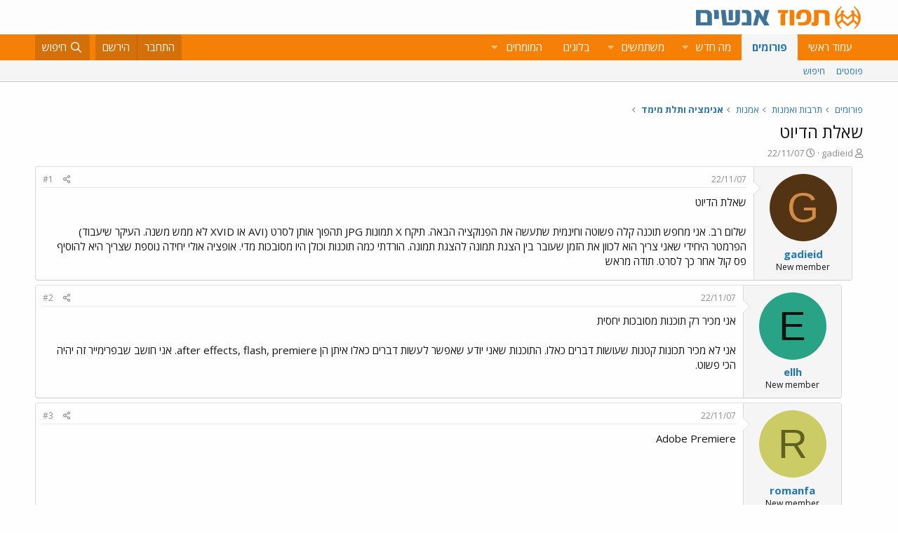

--- FILE ---
content_type: text/html; charset=utf-8
request_url: https://www.google.com/recaptcha/api2/aframe
body_size: 183
content:
<!DOCTYPE HTML><html><head><meta http-equiv="content-type" content="text/html; charset=UTF-8"></head><body><script nonce="NHdK-4GbS4SyFNLxnBOfoQ">/** Anti-fraud and anti-abuse applications only. See google.com/recaptcha */ try{var clients={'sodar':'https://pagead2.googlesyndication.com/pagead/sodar?'};window.addEventListener("message",function(a){try{if(a.source===window.parent){var b=JSON.parse(a.data);var c=clients[b['id']];if(c){var d=document.createElement('img');d.src=c+b['params']+'&rc='+(localStorage.getItem("rc::a")?sessionStorage.getItem("rc::b"):"");window.document.body.appendChild(d);sessionStorage.setItem("rc::e",parseInt(sessionStorage.getItem("rc::e")||0)+1);localStorage.setItem("rc::h",'1761959829881');}}}catch(b){}});window.parent.postMessage("_grecaptcha_ready", "*");}catch(b){}</script></body></html>